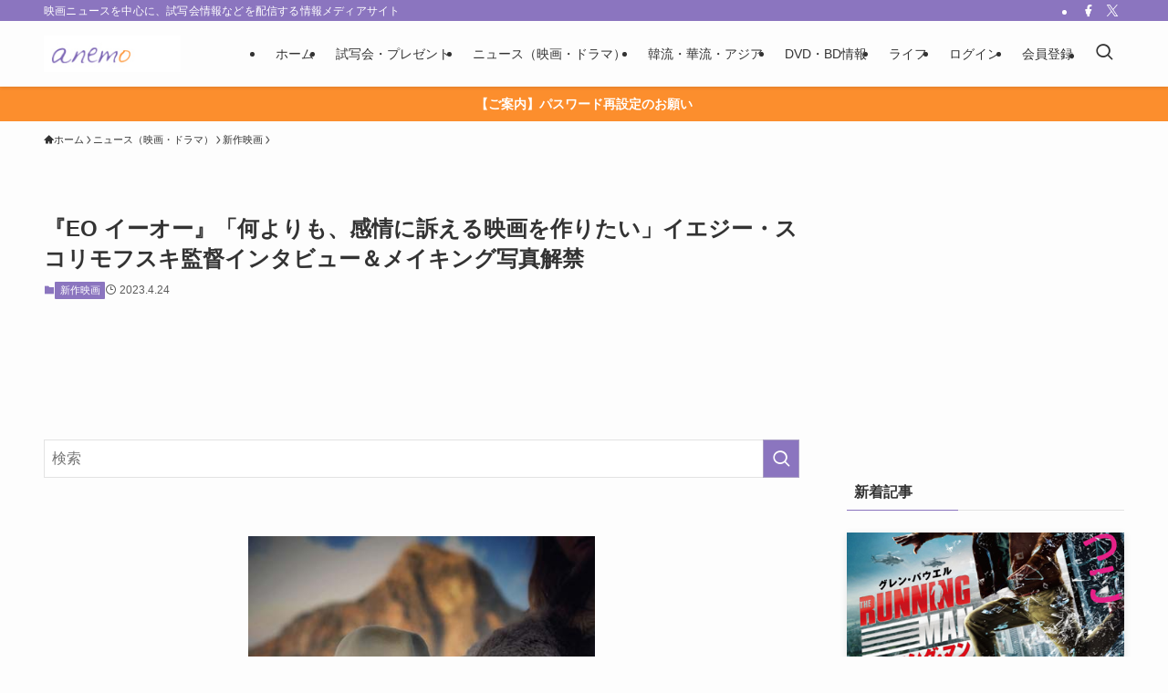

--- FILE ---
content_type: text/html; charset=utf-8
request_url: https://www.google.com/recaptcha/api2/aframe
body_size: 267
content:
<!DOCTYPE HTML><html><head><meta http-equiv="content-type" content="text/html; charset=UTF-8"></head><body><script nonce="5u3jTjUyzmNJGUPtiR8MKg">/** Anti-fraud and anti-abuse applications only. See google.com/recaptcha */ try{var clients={'sodar':'https://pagead2.googlesyndication.com/pagead/sodar?'};window.addEventListener("message",function(a){try{if(a.source===window.parent){var b=JSON.parse(a.data);var c=clients[b['id']];if(c){var d=document.createElement('img');d.src=c+b['params']+'&rc='+(localStorage.getItem("rc::a")?sessionStorage.getItem("rc::b"):"");window.document.body.appendChild(d);sessionStorage.setItem("rc::e",parseInt(sessionStorage.getItem("rc::e")||0)+1);localStorage.setItem("rc::h",'1768425725744');}}}catch(b){}});window.parent.postMessage("_grecaptcha_ready", "*");}catch(b){}</script></body></html>